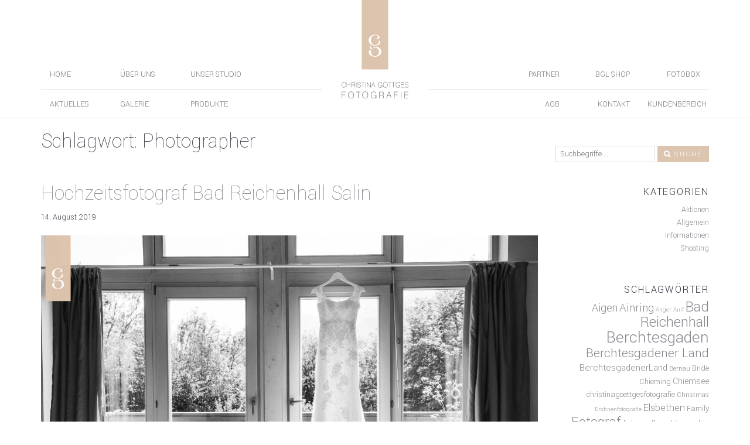

--- FILE ---
content_type: text/html; charset=UTF-8
request_url: https://www.fotografie-goettges.de/tag/photographer/
body_size: 9799
content:

<!DOCTYPE html>
<html lang="de">
<head>
	<meta charset="UTF-8">
	<meta name="viewport" content="width=device-width, initial-scale=1">
	
    <meta name="Christina Göttges" content="Christina Göttges Fotografie">
	<meta name="pinterest" content="nopin" />
	<title>Photographer &#8211; Christina Göttges Fotografie</title>
<meta name='robots' content='max-image-preview:large' />
<link rel='dns-prefetch' href='//www.fotografie-goettges.de' />
<link rel='dns-prefetch' href='//fonts.googleapis.com' />
<link rel="alternate" type="application/rss+xml" title="Christina Göttges Fotografie &raquo; Feed" href="https://www.fotografie-goettges.de/feed/" />
<link rel="alternate" type="application/rss+xml" title="Christina Göttges Fotografie &raquo; Kommentar-Feed" href="https://www.fotografie-goettges.de/comments/feed/" />
<link rel="alternate" type="application/rss+xml" title="Christina Göttges Fotografie &raquo; Schlagwort-Feed zu Photographer" href="https://www.fotografie-goettges.de/tag/photographer/feed/" />
<script type="text/javascript">
window._wpemojiSettings = {"baseUrl":"https:\/\/s.w.org\/images\/core\/emoji\/14.0.0\/72x72\/","ext":".png","svgUrl":"https:\/\/s.w.org\/images\/core\/emoji\/14.0.0\/svg\/","svgExt":".svg","source":{"concatemoji":"https:\/\/www.fotografie-goettges.de\/wp-includes\/js\/wp-emoji-release.min.js?ver=6.2.8"}};
/*! This file is auto-generated */
!function(e,a,t){var n,r,o,i=a.createElement("canvas"),p=i.getContext&&i.getContext("2d");function s(e,t){p.clearRect(0,0,i.width,i.height),p.fillText(e,0,0);e=i.toDataURL();return p.clearRect(0,0,i.width,i.height),p.fillText(t,0,0),e===i.toDataURL()}function c(e){var t=a.createElement("script");t.src=e,t.defer=t.type="text/javascript",a.getElementsByTagName("head")[0].appendChild(t)}for(o=Array("flag","emoji"),t.supports={everything:!0,everythingExceptFlag:!0},r=0;r<o.length;r++)t.supports[o[r]]=function(e){if(p&&p.fillText)switch(p.textBaseline="top",p.font="600 32px Arial",e){case"flag":return s("\ud83c\udff3\ufe0f\u200d\u26a7\ufe0f","\ud83c\udff3\ufe0f\u200b\u26a7\ufe0f")?!1:!s("\ud83c\uddfa\ud83c\uddf3","\ud83c\uddfa\u200b\ud83c\uddf3")&&!s("\ud83c\udff4\udb40\udc67\udb40\udc62\udb40\udc65\udb40\udc6e\udb40\udc67\udb40\udc7f","\ud83c\udff4\u200b\udb40\udc67\u200b\udb40\udc62\u200b\udb40\udc65\u200b\udb40\udc6e\u200b\udb40\udc67\u200b\udb40\udc7f");case"emoji":return!s("\ud83e\udef1\ud83c\udffb\u200d\ud83e\udef2\ud83c\udfff","\ud83e\udef1\ud83c\udffb\u200b\ud83e\udef2\ud83c\udfff")}return!1}(o[r]),t.supports.everything=t.supports.everything&&t.supports[o[r]],"flag"!==o[r]&&(t.supports.everythingExceptFlag=t.supports.everythingExceptFlag&&t.supports[o[r]]);t.supports.everythingExceptFlag=t.supports.everythingExceptFlag&&!t.supports.flag,t.DOMReady=!1,t.readyCallback=function(){t.DOMReady=!0},t.supports.everything||(n=function(){t.readyCallback()},a.addEventListener?(a.addEventListener("DOMContentLoaded",n,!1),e.addEventListener("load",n,!1)):(e.attachEvent("onload",n),a.attachEvent("onreadystatechange",function(){"complete"===a.readyState&&t.readyCallback()})),(e=t.source||{}).concatemoji?c(e.concatemoji):e.wpemoji&&e.twemoji&&(c(e.twemoji),c(e.wpemoji)))}(window,document,window._wpemojiSettings);
</script>
<style type="text/css">
img.wp-smiley,
img.emoji {
	display: inline !important;
	border: none !important;
	box-shadow: none !important;
	height: 1em !important;
	width: 1em !important;
	margin: 0 0.07em !important;
	vertical-align: -0.1em !important;
	background: none !important;
	padding: 0 !important;
}
</style>
	<link rel='stylesheet' id='wp-block-library-css' href='https://www.fotografie-goettges.de/wp-includes/css/dist/block-library/style.min.css?ver=6.2.8' type='text/css' media='all' />
<link rel='stylesheet' id='classic-theme-styles-css' href='https://www.fotografie-goettges.de/wp-includes/css/classic-themes.min.css?ver=6.2.8' type='text/css' media='all' />
<style id='global-styles-inline-css' type='text/css'>
body{--wp--preset--color--black: #000000;--wp--preset--color--cyan-bluish-gray: #abb8c3;--wp--preset--color--white: #ffffff;--wp--preset--color--pale-pink: #f78da7;--wp--preset--color--vivid-red: #cf2e2e;--wp--preset--color--luminous-vivid-orange: #ff6900;--wp--preset--color--luminous-vivid-amber: #fcb900;--wp--preset--color--light-green-cyan: #7bdcb5;--wp--preset--color--vivid-green-cyan: #00d084;--wp--preset--color--pale-cyan-blue: #8ed1fc;--wp--preset--color--vivid-cyan-blue: #0693e3;--wp--preset--color--vivid-purple: #9b51e0;--wp--preset--gradient--vivid-cyan-blue-to-vivid-purple: linear-gradient(135deg,rgba(6,147,227,1) 0%,rgb(155,81,224) 100%);--wp--preset--gradient--light-green-cyan-to-vivid-green-cyan: linear-gradient(135deg,rgb(122,220,180) 0%,rgb(0,208,130) 100%);--wp--preset--gradient--luminous-vivid-amber-to-luminous-vivid-orange: linear-gradient(135deg,rgba(252,185,0,1) 0%,rgba(255,105,0,1) 100%);--wp--preset--gradient--luminous-vivid-orange-to-vivid-red: linear-gradient(135deg,rgba(255,105,0,1) 0%,rgb(207,46,46) 100%);--wp--preset--gradient--very-light-gray-to-cyan-bluish-gray: linear-gradient(135deg,rgb(238,238,238) 0%,rgb(169,184,195) 100%);--wp--preset--gradient--cool-to-warm-spectrum: linear-gradient(135deg,rgb(74,234,220) 0%,rgb(151,120,209) 20%,rgb(207,42,186) 40%,rgb(238,44,130) 60%,rgb(251,105,98) 80%,rgb(254,248,76) 100%);--wp--preset--gradient--blush-light-purple: linear-gradient(135deg,rgb(255,206,236) 0%,rgb(152,150,240) 100%);--wp--preset--gradient--blush-bordeaux: linear-gradient(135deg,rgb(254,205,165) 0%,rgb(254,45,45) 50%,rgb(107,0,62) 100%);--wp--preset--gradient--luminous-dusk: linear-gradient(135deg,rgb(255,203,112) 0%,rgb(199,81,192) 50%,rgb(65,88,208) 100%);--wp--preset--gradient--pale-ocean: linear-gradient(135deg,rgb(255,245,203) 0%,rgb(182,227,212) 50%,rgb(51,167,181) 100%);--wp--preset--gradient--electric-grass: linear-gradient(135deg,rgb(202,248,128) 0%,rgb(113,206,126) 100%);--wp--preset--gradient--midnight: linear-gradient(135deg,rgb(2,3,129) 0%,rgb(40,116,252) 100%);--wp--preset--duotone--dark-grayscale: url('#wp-duotone-dark-grayscale');--wp--preset--duotone--grayscale: url('#wp-duotone-grayscale');--wp--preset--duotone--purple-yellow: url('#wp-duotone-purple-yellow');--wp--preset--duotone--blue-red: url('#wp-duotone-blue-red');--wp--preset--duotone--midnight: url('#wp-duotone-midnight');--wp--preset--duotone--magenta-yellow: url('#wp-duotone-magenta-yellow');--wp--preset--duotone--purple-green: url('#wp-duotone-purple-green');--wp--preset--duotone--blue-orange: url('#wp-duotone-blue-orange');--wp--preset--font-size--small: 13px;--wp--preset--font-size--medium: 20px;--wp--preset--font-size--large: 36px;--wp--preset--font-size--x-large: 42px;--wp--preset--spacing--20: 0.44rem;--wp--preset--spacing--30: 0.67rem;--wp--preset--spacing--40: 1rem;--wp--preset--spacing--50: 1.5rem;--wp--preset--spacing--60: 2.25rem;--wp--preset--spacing--70: 3.38rem;--wp--preset--spacing--80: 5.06rem;--wp--preset--shadow--natural: 6px 6px 9px rgba(0, 0, 0, 0.2);--wp--preset--shadow--deep: 12px 12px 50px rgba(0, 0, 0, 0.4);--wp--preset--shadow--sharp: 6px 6px 0px rgba(0, 0, 0, 0.2);--wp--preset--shadow--outlined: 6px 6px 0px -3px rgba(255, 255, 255, 1), 6px 6px rgba(0, 0, 0, 1);--wp--preset--shadow--crisp: 6px 6px 0px rgba(0, 0, 0, 1);}:where(.is-layout-flex){gap: 0.5em;}body .is-layout-flow > .alignleft{float: left;margin-inline-start: 0;margin-inline-end: 2em;}body .is-layout-flow > .alignright{float: right;margin-inline-start: 2em;margin-inline-end: 0;}body .is-layout-flow > .aligncenter{margin-left: auto !important;margin-right: auto !important;}body .is-layout-constrained > .alignleft{float: left;margin-inline-start: 0;margin-inline-end: 2em;}body .is-layout-constrained > .alignright{float: right;margin-inline-start: 2em;margin-inline-end: 0;}body .is-layout-constrained > .aligncenter{margin-left: auto !important;margin-right: auto !important;}body .is-layout-constrained > :where(:not(.alignleft):not(.alignright):not(.alignfull)){max-width: var(--wp--style--global--content-size);margin-left: auto !important;margin-right: auto !important;}body .is-layout-constrained > .alignwide{max-width: var(--wp--style--global--wide-size);}body .is-layout-flex{display: flex;}body .is-layout-flex{flex-wrap: wrap;align-items: center;}body .is-layout-flex > *{margin: 0;}:where(.wp-block-columns.is-layout-flex){gap: 2em;}.has-black-color{color: var(--wp--preset--color--black) !important;}.has-cyan-bluish-gray-color{color: var(--wp--preset--color--cyan-bluish-gray) !important;}.has-white-color{color: var(--wp--preset--color--white) !important;}.has-pale-pink-color{color: var(--wp--preset--color--pale-pink) !important;}.has-vivid-red-color{color: var(--wp--preset--color--vivid-red) !important;}.has-luminous-vivid-orange-color{color: var(--wp--preset--color--luminous-vivid-orange) !important;}.has-luminous-vivid-amber-color{color: var(--wp--preset--color--luminous-vivid-amber) !important;}.has-light-green-cyan-color{color: var(--wp--preset--color--light-green-cyan) !important;}.has-vivid-green-cyan-color{color: var(--wp--preset--color--vivid-green-cyan) !important;}.has-pale-cyan-blue-color{color: var(--wp--preset--color--pale-cyan-blue) !important;}.has-vivid-cyan-blue-color{color: var(--wp--preset--color--vivid-cyan-blue) !important;}.has-vivid-purple-color{color: var(--wp--preset--color--vivid-purple) !important;}.has-black-background-color{background-color: var(--wp--preset--color--black) !important;}.has-cyan-bluish-gray-background-color{background-color: var(--wp--preset--color--cyan-bluish-gray) !important;}.has-white-background-color{background-color: var(--wp--preset--color--white) !important;}.has-pale-pink-background-color{background-color: var(--wp--preset--color--pale-pink) !important;}.has-vivid-red-background-color{background-color: var(--wp--preset--color--vivid-red) !important;}.has-luminous-vivid-orange-background-color{background-color: var(--wp--preset--color--luminous-vivid-orange) !important;}.has-luminous-vivid-amber-background-color{background-color: var(--wp--preset--color--luminous-vivid-amber) !important;}.has-light-green-cyan-background-color{background-color: var(--wp--preset--color--light-green-cyan) !important;}.has-vivid-green-cyan-background-color{background-color: var(--wp--preset--color--vivid-green-cyan) !important;}.has-pale-cyan-blue-background-color{background-color: var(--wp--preset--color--pale-cyan-blue) !important;}.has-vivid-cyan-blue-background-color{background-color: var(--wp--preset--color--vivid-cyan-blue) !important;}.has-vivid-purple-background-color{background-color: var(--wp--preset--color--vivid-purple) !important;}.has-black-border-color{border-color: var(--wp--preset--color--black) !important;}.has-cyan-bluish-gray-border-color{border-color: var(--wp--preset--color--cyan-bluish-gray) !important;}.has-white-border-color{border-color: var(--wp--preset--color--white) !important;}.has-pale-pink-border-color{border-color: var(--wp--preset--color--pale-pink) !important;}.has-vivid-red-border-color{border-color: var(--wp--preset--color--vivid-red) !important;}.has-luminous-vivid-orange-border-color{border-color: var(--wp--preset--color--luminous-vivid-orange) !important;}.has-luminous-vivid-amber-border-color{border-color: var(--wp--preset--color--luminous-vivid-amber) !important;}.has-light-green-cyan-border-color{border-color: var(--wp--preset--color--light-green-cyan) !important;}.has-vivid-green-cyan-border-color{border-color: var(--wp--preset--color--vivid-green-cyan) !important;}.has-pale-cyan-blue-border-color{border-color: var(--wp--preset--color--pale-cyan-blue) !important;}.has-vivid-cyan-blue-border-color{border-color: var(--wp--preset--color--vivid-cyan-blue) !important;}.has-vivid-purple-border-color{border-color: var(--wp--preset--color--vivid-purple) !important;}.has-vivid-cyan-blue-to-vivid-purple-gradient-background{background: var(--wp--preset--gradient--vivid-cyan-blue-to-vivid-purple) !important;}.has-light-green-cyan-to-vivid-green-cyan-gradient-background{background: var(--wp--preset--gradient--light-green-cyan-to-vivid-green-cyan) !important;}.has-luminous-vivid-amber-to-luminous-vivid-orange-gradient-background{background: var(--wp--preset--gradient--luminous-vivid-amber-to-luminous-vivid-orange) !important;}.has-luminous-vivid-orange-to-vivid-red-gradient-background{background: var(--wp--preset--gradient--luminous-vivid-orange-to-vivid-red) !important;}.has-very-light-gray-to-cyan-bluish-gray-gradient-background{background: var(--wp--preset--gradient--very-light-gray-to-cyan-bluish-gray) !important;}.has-cool-to-warm-spectrum-gradient-background{background: var(--wp--preset--gradient--cool-to-warm-spectrum) !important;}.has-blush-light-purple-gradient-background{background: var(--wp--preset--gradient--blush-light-purple) !important;}.has-blush-bordeaux-gradient-background{background: var(--wp--preset--gradient--blush-bordeaux) !important;}.has-luminous-dusk-gradient-background{background: var(--wp--preset--gradient--luminous-dusk) !important;}.has-pale-ocean-gradient-background{background: var(--wp--preset--gradient--pale-ocean) !important;}.has-electric-grass-gradient-background{background: var(--wp--preset--gradient--electric-grass) !important;}.has-midnight-gradient-background{background: var(--wp--preset--gradient--midnight) !important;}.has-small-font-size{font-size: var(--wp--preset--font-size--small) !important;}.has-medium-font-size{font-size: var(--wp--preset--font-size--medium) !important;}.has-large-font-size{font-size: var(--wp--preset--font-size--large) !important;}.has-x-large-font-size{font-size: var(--wp--preset--font-size--x-large) !important;}
.wp-block-navigation a:where(:not(.wp-element-button)){color: inherit;}
:where(.wp-block-columns.is-layout-flex){gap: 2em;}
.wp-block-pullquote{font-size: 1.5em;line-height: 1.6;}
</style>
<link rel='stylesheet' id='wpb-google-fonts-css' href='https://fonts.googleapis.com/css?family=Yantramanav%3A400%2C100%2C300&#038;ver=6.2.8' type='text/css' media='all' />
<link rel='stylesheet' id='goettges-font-awesome-css' href='https://www.fotografie-goettges.de/wp-content/themes/goettges/fonts/font-awesome.min.css?ver=6.2.8' type='text/css' media='all' />
<link rel='stylesheet' id='bootstrap-css' href='https://www.fotografie-goettges.de/wp-content/themes/goettges/css/bootstrap.min.css?ver=6.2.8' type='text/css' media='all' />
<link rel='stylesheet' id='goettges-style-css' href='https://www.fotografie-goettges.de/wp-content/themes/goettges/style.css?ver=6.2.8' type='text/css' media='all' />
<link rel='stylesheet' id='msl-main-css' href='https://www.fotografie-goettges.de/wp-content/plugins/master-slider/public/assets/css/masterslider.main.css?ver=3.9.3' type='text/css' media='all' />
<link rel='stylesheet' id='msl-custom-css' href='https://www.fotografie-goettges.de/wp-content/uploads/master-slider/custom.css?ver=58.3' type='text/css' media='all' />
<link rel='stylesheet' id='0-css' href='https://www.fotografie-goettges.de/wp-content/themes/goettges/css/ms-skin-custom.css?ver=1.0' type='text/css' media='all' />
<script type='text/javascript' src='https://code.jquery.com/jquery-2.2.4.min.js?ver=2.2.4' id='jquery-js'></script>
<link rel="https://api.w.org/" href="https://www.fotografie-goettges.de/wp-json/" /><link rel="alternate" type="application/json" href="https://www.fotografie-goettges.de/wp-json/wp/v2/tags/360" /><link rel="EditURI" type="application/rsd+xml" title="RSD" href="https://www.fotografie-goettges.de/xmlrpc.php?rsd" />
<link rel="wlwmanifest" type="application/wlwmanifest+xml" href="https://www.fotografie-goettges.de/wp-includes/wlwmanifest.xml" />
<meta name="generator" content="WordPress 6.2.8" />
<script>var ms_grabbing_curosr = 'https://www.fotografie-goettges.de/wp-content/plugins/master-slider/public/assets/css/common/grabbing.cur', ms_grab_curosr = 'https://www.fotografie-goettges.de/wp-content/plugins/master-slider/public/assets/css/common/grab.cur';</script>
<meta name="generator" content="MasterSlider 3.9.3 - Responsive Touch Image Slider | avt.li/msf" />
<!-- HTML5 shim and Respond.js for IE8 support of HTML5 elements and media queries --> <!-- WARNING: Respond.js doesn't work if you view the page via file:// --> <!--[if lt IE 9]> <script src="https://oss.maxcdn.com/html5shiv/3.7.2/html5shiv.min.js"></script> <script src="https://oss.maxcdn.com/respond/1.4.2/respond.min.js"></script> <![endif]--><link rel="icon" href="https://www.fotografie-goettges.de/wp-content/uploads/2016/09/cropped-fav_big-32x32.png" sizes="32x32" />
<link rel="icon" href="https://www.fotografie-goettges.de/wp-content/uploads/2016/09/cropped-fav_big-192x192.png" sizes="192x192" />
<link rel="apple-touch-icon" href="https://www.fotografie-goettges.de/wp-content/uploads/2016/09/cropped-fav_big-180x180.png" />
<meta name="msapplication-TileImage" content="https://www.fotografie-goettges.de/wp-content/uploads/2016/09/cropped-fav_big-270x270.png" />
</head>

<body class="archive tag tag-photographer tag-360 _masterslider _ms_version_3.9.3 sunshine-masonry hfeed">
<div id="wrapper">
	<header>
		<div class="hide-logo hidden"></div>
	<!-- Centered Logo -->
		<div class="container">
				
				<a class="logo-center" href="https://www.fotografie-goettges.de">
					<img alt="Logo" src="https://www.fotografie-goettges.de/wp-content/themes/goettges/images/logo.svg">
				</a>
		</div>
	<!-- End Logo -->
    <!-- Navigation -->
			<nav class="navbar navbar-default navbar-fixed-top">
				<div class="container">
					<!-- Brand and toggle get grouped for better mobile display -->
					<div class="navbar-header">
						<button type="button" class="navbar-toggle collapsed" data-toggle="collapse" data-target=".navbar-collapse" aria-expanded="false">
							<span class="sr-only">Toggle navigation</span>
							<span class="icon-bar"></span>
							<span class="icon-bar"></span>
							<span class="icon-bar"></span>
						</button>
					</div>
					<div class="collapse navbar-collapse first-nav">
					<div class="menu-menue-links-container"><ul id="menu-menue-links" class="nav navbar-nav pull-left"><li id="menu-item-10339" class="menu-item menu-item-type-post_type menu-item-object-page menu-item-home menu-item-10339"><a title="Home" href="https://www.fotografie-goettges.de/">Home</a></li>
<li id="menu-item-271" class="menu-item menu-item-type-post_type menu-item-object-page menu-item-271"><a title="Über uns" href="https://www.fotografie-goettges.de/ueber-uns/">Über uns</a></li>
<li id="menu-item-10340" class="menu-item menu-item-type-post_type menu-item-object-page menu-item-10340"><a title="Unser Studio" href="https://www.fotografie-goettges.de/leistungen/studio/">Unser Studio</a></li>
</ul></div>					<div class="menu-menue-rechts-container"><ul id="menu-menue-rechts" class="nav navbar-nav pull-right"><li id="menu-item-11221" class="menu-item menu-item-type-post_type menu-item-object-page menu-item-11221"><a title="Partner" href="https://www.fotografie-goettges.de/partner/">Partner</a></li>
<li id="menu-item-11220" class="menu-item menu-item-type-post_type menu-item-object-page menu-item-11220"><a title="BGL Shop" href="https://www.fotografie-goettges.de/leistungen/bgl-shop/">BGL Shop</a></li>
<li id="menu-item-97453" class="menu-item menu-item-type-post_type menu-item-object-page menu-item-97453"><a title="Fotobox" href="https://www.fotografie-goettges.de/fotobox/">Fotobox</a></li>
</ul></div>					</div>
					<div class="collapse navbar-collapse second-nav">
					<div class="menu-links-unten-container"><ul id="menu-links-unten" class="nav navbar-nav pull-left"><li id="menu-item-10336" class="menu-item menu-item-type-post_type menu-item-object-page current_page_parent menu-item-10336"><a title="Aktuelles" href="https://www.fotografie-goettges.de/aktuelles/">Aktuelles</a></li>
<li id="menu-item-10337" class="menu-item menu-item-type-post_type menu-item-object-page menu-item-10337"><a title="Galerie" href="https://www.fotografie-goettges.de/galerie/">Galerie</a></li>
<li id="menu-item-11222" class="menu-item menu-item-type-post_type menu-item-object-page menu-item-11222"><a title="Produkte" href="https://www.fotografie-goettges.de/leistungen/produkte/">Produkte</a></li>
</ul></div>					<div class="menu-rechts-unten-container"><ul id="menu-rechts-unten" class="nav navbar-nav pull-right"><li id="menu-item-11218" class="menu-item menu-item-type-post_type menu-item-object-page menu-item-11218"><a title="AGB" href="https://www.fotografie-goettges.de/leistungen/agb/">AGB</a></li>
<li id="menu-item-11217" class="menu-item menu-item-type-post_type menu-item-object-page menu-item-11217"><a title="Kontakt" href="https://www.fotografie-goettges.de/kontakt/">Kontakt</a></li>
<li id="menu-item-10333" class="menu-item menu-item-type-post_type menu-item-object-page menu-item-10333"><a title="Kundenbereich" href="https://www.fotografie-goettges.de/kundenbereich/">Kundenbereich</a></li>
</ul></div>					</div>
				</div>
			</nav>	
	<!-- End Navigation -->
	</header>
<div id="content">
<section id="archive">

	<div class="container">
		<div class="row">
			<div id="primary" class="col-md-9 col-xs-12">
				
						<h1 class="page-title">Schlagwort: <span>Photographer</span></h1>
						
<article>
	<header class="entry-header">
		<h1><a href="https://www.fotografie-goettges.de/2019/08/14/hochzeitsfotograf-bad-reichenhall-salin/" rel="bookmark">Hochzeitsfotograf Bad Reichenhall Salin</a></h1>14. August 2019	</header><!-- .entry-header -->

	<div class="entry-summary">
					<a href="https://www.fotografie-goettges.de/2019/08/14/hochzeitsfotograf-bad-reichenhall-salin/" title="Hochzeitsfotograf Bad Reichenhall Salin">
				<img width="2200" height="1468" src="https://www.fotografie-goettges.de/wp-content/uploads/2019/08/Blog_Goettges_Salin_BadReichenhall_Hochzeit-05.jpg" class="attachment-full size-full wp-post-image" alt="" decoding="async" srcset="https://www.fotografie-goettges.de/wp-content/uploads/2019/08/Blog_Goettges_Salin_BadReichenhall_Hochzeit-05.jpg 2200w, https://www.fotografie-goettges.de/wp-content/uploads/2019/08/Blog_Goettges_Salin_BadReichenhall_Hochzeit-05-900x601.jpg 900w, https://www.fotografie-goettges.de/wp-content/uploads/2019/08/Blog_Goettges_Salin_BadReichenhall_Hochzeit-05-1600x1068.jpg 1600w, https://www.fotografie-goettges.de/wp-content/uploads/2019/08/Blog_Goettges_Salin_BadReichenhall_Hochzeit-05-1200x801.jpg 1200w, https://www.fotografie-goettges.de/wp-content/uploads/2019/08/Blog_Goettges_Salin_BadReichenhall_Hochzeit-05-400x267.jpg 400w" sizes="(max-width: 2200px) 100vw, 2200px" />			</a>
		<p></p>
		<p>Das Jahr 2019 fliegt geradezu vor sich hin und allmählich kommt bereits Herbststimmung auf. Die Anfragen für 2020 werden immer mehr und da bleibt kaum Zeit, einmal wieder eine neue Reportage für euch online zu stellen. Wie dem auch sei &#8211; nun ist es wieder soweit. Heute möchten wir euch eine wunderbare Hochzeit aus dem [&hellip;]</p>
	</div>
					
	<footer class="entry-footer">
		<a class="read-on-link" href="https://www.fotografie-goettges.de/2019/08/14/hochzeitsfotograf-bad-reichenhall-salin/"><i class="fa fa-caret-right"></i> Weiterlesen</a>
		<span class="cat-links"><i class="fa fa-folder"></i>&nbsp; <a href="https://www.fotografie-goettges.de/category/allgemein/" rel="category tag">Allgemein</a>, <a href="https://www.fotografie-goettges.de/category/informationen/" rel="category tag">Informationen</a>, <a href="https://www.fotografie-goettges.de/category/shooting/" rel="category tag">Shooting</a></span><span class="tags-links"><i class="fa fa-tag"></i>&nbsp; <a href="https://www.fotografie-goettges.de/tag/bad-reichenhall/" rel="tag">Bad Reichenhall</a>, <a href="https://www.fotografie-goettges.de/tag/bad-reichenhall-salin/" rel="tag">Bad Reichenhall Salin</a>, <a href="https://www.fotografie-goettges.de/tag/bad-reichenhall-stadt/" rel="tag">Bad Reichenhall Stadt</a>, <a href="https://www.fotografie-goettges.de/tag/berchtesgaden/" rel="tag">Berchtesgaden</a>, <a href="https://www.fotografie-goettges.de/tag/berchtesgadener-land/" rel="tag">Berchtesgadener Land</a>, <a href="https://www.fotografie-goettges.de/tag/braut/" rel="tag">Braut</a>, <a href="https://www.fotografie-goettges.de/tag/braeutigam/" rel="tag">Bräutigam</a>, <a href="https://www.fotografie-goettges.de/tag/brautpaarshooting/" rel="tag">Brautpaarshooting</a>, <a href="https://www.fotografie-goettges.de/tag/bride/" rel="tag">Bride</a>, <a href="https://www.fotografie-goettges.de/tag/dji/" rel="tag">DJI</a>, <a href="https://www.fotografie-goettges.de/tag/drohne/" rel="tag">Drohne</a>, <a href="https://www.fotografie-goettges.de/tag/drohnenfotografie/" rel="tag">Drohnenfotografie</a>, <a href="https://www.fotografie-goettges.de/tag/feierlocation-hochzeit/" rel="tag">Feierlocation Hochzeit</a>, <a href="https://www.fotografie-goettges.de/tag/first-look/" rel="tag">First Look</a>, <a href="https://www.fotografie-goettges.de/tag/fotograf/" rel="tag">Fotograf</a>, <a href="https://www.fotografie-goettges.de/tag/fotograf-berchtesgaden/" rel="tag">Fotograf Berchtesgaden</a>, <a href="https://www.fotografie-goettges.de/tag/fotograf-berchtesgadener-land/" rel="tag">Fotograf Berchtesgadener Land</a>, <a href="https://www.fotografie-goettges.de/tag/getting-ready/" rel="tag">Getting ready</a>, <a href="https://www.fotografie-goettges.de/tag/groom/" rel="tag">Groom</a>, <a href="https://www.fotografie-goettges.de/tag/hochzeit/" rel="tag">Hochzeit</a>, <a href="https://www.fotografie-goettges.de/tag/hochzeitsfotograf/" rel="tag">Hochzeitsfotograf</a>, <a href="https://www.fotografie-goettges.de/tag/location/" rel="tag">Location</a>, <a href="https://www.fotografie-goettges.de/tag/nonner-kircherl/" rel="tag">Nonner Kircherl</a>, <a href="https://www.fotografie-goettges.de/tag/phantom-4/" rel="tag">Phantom 4</a>, <a href="https://www.fotografie-goettges.de/tag/photographer/" rel="tag">Photographer</a>, <a href="https://www.fotografie-goettges.de/tag/salin/" rel="tag">Salin</a>, <a href="https://www.fotografie-goettges.de/tag/zeremonie/" rel="tag">Zeremonie</a></span><span class="comments-link"><i class="fa fa-comment"></i><a href="https://www.fotografie-goettges.de/2019/08/14/hochzeitsfotograf-bad-reichenhall-salin/#respond">&nbsp; Kommentieren</a></span>	</footer><!-- .entry-footer -->
</article>
			</div>
			<div id="secondary" class="col-md-3 col-xs-12">
				
<aside id="secondary" class="widget-area" role="complementary">
	<section id="search-3" class="widget widget_search"><form role="search" method="get" id="searchform" class="searchform" action="https://www.fotografie-goettges.de/">
	<div class="input-group">
		<label class="sr-only" for="search-input">Search</label>
		<input type="text" id="search-input" class="full-width search-query" name="s" placeholder="Suchbegriffe &hellip;" />
		<span class="input-group-btn">
			<button type="submit" name="submit" id="searchsubmit" value="Search"><i class="fa fa-search"> </i> Suche</button>
		</span>
	</div>
</form></section><section id="categories-3" class="widget widget_categories"><h2 class="widget-title">Kategorien</h2>
			<ul>
					<li class="cat-item cat-item-7"><a href="https://www.fotografie-goettges.de/category/aktion/">Aktionen</a>
</li>
	<li class="cat-item cat-item-1"><a href="https://www.fotografie-goettges.de/category/allgemein/">Allgemein</a>
</li>
	<li class="cat-item cat-item-18"><a href="https://www.fotografie-goettges.de/category/informationen/">Informationen</a>
</li>
	<li class="cat-item cat-item-30"><a href="https://www.fotografie-goettges.de/category/shooting/">Shooting</a>
</li>
			</ul>

			</section><section id="tag_cloud-2" class="widget widget_tag_cloud"><h2 class="widget-title">Schlagwörter</h2><div class="tagcloud"><a href="https://www.fotografie-goettges.de/tag/aigen/" class="tag-cloud-link tag-link-92 tag-link-position-1" style="font-size: 14.820512820513pt;" aria-label="Aigen (11 Einträge)">Aigen</a>
<a href="https://www.fotografie-goettges.de/tag/ainring/" class="tag-cloud-link tag-link-143 tag-link-position-2" style="font-size: 15.358974358974pt;" aria-label="Ainring (12 Einträge)">Ainring</a>
<a href="https://www.fotografie-goettges.de/tag/anger/" class="tag-cloud-link tag-link-148 tag-link-position-3" style="font-size: 8pt;" aria-label="Anger (4 Einträge)">Anger</a>
<a href="https://www.fotografie-goettges.de/tag/anif/" class="tag-cloud-link tag-link-101 tag-link-position-4" style="font-size: 8pt;" aria-label="Anif (4 Einträge)">Anif</a>
<a href="https://www.fotografie-goettges.de/tag/bad-reichenhall/" class="tag-cloud-link tag-link-61 tag-link-position-5" style="font-size: 19.487179487179pt;" aria-label="Bad Reichenhall (21 Einträge)">Bad Reichenhall</a>
<a href="https://www.fotografie-goettges.de/tag/berchtesgaden/" class="tag-cloud-link tag-link-35 tag-link-position-6" style="font-size: 22pt;" aria-label="Berchtesgaden (29 Einträge)">Berchtesgaden</a>
<a href="https://www.fotografie-goettges.de/tag/berchtesgadener-land/" class="tag-cloud-link tag-link-189 tag-link-position-7" style="font-size: 17.512820512821pt;" aria-label="Berchtesgadener Land (16 Einträge)">Berchtesgadener Land</a>
<a href="https://www.fotografie-goettges.de/tag/berchtesgadenerland/" class="tag-cloud-link tag-link-409 tag-link-position-8" style="font-size: 12.487179487179pt;" aria-label="BerchtesgadenerLand (8 Einträge)">BerchtesgadenerLand</a>
<a href="https://www.fotografie-goettges.de/tag/bernau/" class="tag-cloud-link tag-link-402 tag-link-position-9" style="font-size: 9.4358974358974pt;" aria-label="Bernau (5 Einträge)">Bernau</a>
<a href="https://www.fotografie-goettges.de/tag/bride/" class="tag-cloud-link tag-link-112 tag-link-position-10" style="font-size: 10.692307692308pt;" aria-label="Bride (6 Einträge)">Bride</a>
<a href="https://www.fotografie-goettges.de/tag/chieming/" class="tag-cloud-link tag-link-252 tag-link-position-11" style="font-size: 10.692307692308pt;" aria-label="Chieming (6 Einträge)">Chieming</a>
<a href="https://www.fotografie-goettges.de/tag/chiemsee/" class="tag-cloud-link tag-link-248 tag-link-position-12" style="font-size: 11.589743589744pt;" aria-label="Chiemsee (7 Einträge)">Chiemsee</a>
<a href="https://www.fotografie-goettges.de/tag/christinagoettgesfotografie-2/" class="tag-cloud-link tag-link-506 tag-link-position-13" style="font-size: 10.692307692308pt;" aria-label="christinagoettgesfotografie (6 Einträge)">christinagoettgesfotografie</a>
<a href="https://www.fotografie-goettges.de/tag/christmas/" class="tag-cloud-link tag-link-222 tag-link-position-14" style="font-size: 9.4358974358974pt;" aria-label="Christmas (5 Einträge)">Christmas</a>
<a href="https://www.fotografie-goettges.de/tag/drohnenfotografie/" class="tag-cloud-link tag-link-107 tag-link-position-15" style="font-size: 8pt;" aria-label="Drohnenfotografie (4 Einträge)">Drohnenfotografie</a>
<a href="https://www.fotografie-goettges.de/tag/elsbethen/" class="tag-cloud-link tag-link-94 tag-link-position-16" style="font-size: 13.384615384615pt;" aria-label="Elsbethen (9 Einträge)">Elsbethen</a>
<a href="https://www.fotografie-goettges.de/tag/family/" class="tag-cloud-link tag-link-29 tag-link-position-17" style="font-size: 10.692307692308pt;" aria-label="Family (6 Einträge)">Family</a>
<a href="https://www.fotografie-goettges.de/tag/fotograf/" class="tag-cloud-link tag-link-42 tag-link-position-18" style="font-size: 18.769230769231pt;" aria-label="Fotograf (19 Einträge)">Fotograf</a>
<a href="https://www.fotografie-goettges.de/tag/fotografberchtesgaden/" class="tag-cloud-link tag-link-446 tag-link-position-19" style="font-size: 11.589743589744pt;" aria-label="fotografberchtesgaden (7 Einträge)">fotografberchtesgaden</a>
<a href="https://www.fotografie-goettges.de/tag/fotografie/" class="tag-cloud-link tag-link-91 tag-link-position-20" style="font-size: 12.487179487179pt;" aria-label="Fotografie (8 Einträge)">Fotografie</a>
<a href="https://www.fotografie-goettges.de/tag/fotografmuenchen/" class="tag-cloud-link tag-link-454 tag-link-position-21" style="font-size: 10.692307692308pt;" aria-label="fotografmünchen (6 Einträge)">fotografmünchen</a>
<a href="https://www.fotografie-goettges.de/tag/freie-trauung/" class="tag-cloud-link tag-link-104 tag-link-position-22" style="font-size: 8pt;" aria-label="Freie Trauung (4 Einträge)">Freie Trauung</a>
<a href="https://www.fotografie-goettges.de/tag/freilassing/" class="tag-cloud-link tag-link-147 tag-link-position-23" style="font-size: 20.205128205128pt;" aria-label="Freilassing (23 Einträge)">Freilassing</a>
<a href="https://www.fotografie-goettges.de/tag/groom/" class="tag-cloud-link tag-link-113 tag-link-position-24" style="font-size: 10.692307692308pt;" aria-label="Groom (6 Einträge)">Groom</a>
<a href="https://www.fotografie-goettges.de/tag/heirateninbayern/" class="tag-cloud-link tag-link-441 tag-link-position-25" style="font-size: 9.4358974358974pt;" aria-label="heirateninbayern (5 Einträge)">heirateninbayern</a>
<a href="https://www.fotografie-goettges.de/tag/hochzeit/" class="tag-cloud-link tag-link-43 tag-link-position-26" style="font-size: 16.974358974359pt;" aria-label="Hochzeit (15 Einträge)">Hochzeit</a>
<a href="https://www.fotografie-goettges.de/tag/hochzeitsfotograf/" class="tag-cloud-link tag-link-62 tag-link-position-27" style="font-size: 19.128205128205pt;" aria-label="Hochzeitsfotograf (20 Einträge)">Hochzeitsfotograf</a>
<a href="https://www.fotografie-goettges.de/tag/hochzeitsfotografie/" class="tag-cloud-link tag-link-90 tag-link-position-28" style="font-size: 11.589743589744pt;" aria-label="Hochzeitsfotografie (7 Einträge)">Hochzeitsfotografie</a>
<a href="https://www.fotografie-goettges.de/tag/kinderfotografie/" class="tag-cloud-link tag-link-72 tag-link-position-29" style="font-size: 11.589743589744pt;" aria-label="Kinderfotografie (7 Einträge)">Kinderfotografie</a>
<a href="https://www.fotografie-goettges.de/tag/muenchen/" class="tag-cloud-link tag-link-205 tag-link-position-30" style="font-size: 16.974358974359pt;" aria-label="München (15 Einträge)">München</a>
<a href="https://www.fotografie-goettges.de/tag/neugeborenenshooting/" class="tag-cloud-link tag-link-28 tag-link-position-31" style="font-size: 8pt;" aria-label="Neugeborenenshooting (4 Einträge)">Neugeborenenshooting</a>
<a href="https://www.fotografie-goettges.de/tag/newborn/" class="tag-cloud-link tag-link-225 tag-link-position-32" style="font-size: 8pt;" aria-label="Newborn (4 Einträge)">Newborn</a>
<a href="https://www.fotografie-goettges.de/tag/piding/" class="tag-cloud-link tag-link-144 tag-link-position-33" style="font-size: 14.820512820513pt;" aria-label="Piding (11 Einträge)">Piding</a>
<a href="https://www.fotografie-goettges.de/tag/reiteralm/" class="tag-cloud-link tag-link-150 tag-link-position-34" style="font-size: 9.4358974358974pt;" aria-label="Reiteralm (5 Einträge)">Reiteralm</a>
<a href="https://www.fotografie-goettges.de/tag/rosenheim/" class="tag-cloud-link tag-link-206 tag-link-position-35" style="font-size: 15.358974358974pt;" aria-label="Rosenheim (12 Einträge)">Rosenheim</a>
<a href="https://www.fotografie-goettges.de/tag/salzburg/" class="tag-cloud-link tag-link-41 tag-link-position-36" style="font-size: 21.102564102564pt;" aria-label="Salzburg (26 Einträge)">Salzburg</a>
<a href="https://www.fotografie-goettges.de/tag/salzburger-land/" class="tag-cloud-link tag-link-102 tag-link-position-37" style="font-size: 14.102564102564pt;" aria-label="Salzburger Land (10 Einträge)">Salzburger Land</a>
<a href="https://www.fotografie-goettges.de/tag/salzburgerland/" class="tag-cloud-link tag-link-413 tag-link-position-38" style="font-size: 13.384615384615pt;" aria-label="SalzburgerLand (9 Einträge)">SalzburgerLand</a>
<a href="https://www.fotografie-goettges.de/tag/shooting/" class="tag-cloud-link tag-link-20 tag-link-position-39" style="font-size: 8pt;" aria-label="Shooting (4 Einträge)">Shooting</a>
<a href="https://www.fotografie-goettges.de/tag/standesamt/" class="tag-cloud-link tag-link-93 tag-link-position-40" style="font-size: 8pt;" aria-label="Standesamt (4 Einträge)">Standesamt</a>
<a href="https://www.fotografie-goettges.de/tag/teisendorf/" class="tag-cloud-link tag-link-140 tag-link-position-41" style="font-size: 18.769230769231pt;" aria-label="Teisendorf (19 Einträge)">Teisendorf</a>
<a href="https://www.fotografie-goettges.de/tag/traunstein/" class="tag-cloud-link tag-link-142 tag-link-position-42" style="font-size: 20.564102564103pt;" aria-label="Traunstein (24 Einträge)">Traunstein</a>
<a href="https://www.fotografie-goettges.de/tag/wedding/" class="tag-cloud-link tag-link-86 tag-link-position-43" style="font-size: 9.4358974358974pt;" aria-label="Wedding (5 Einträge)">Wedding</a>
<a href="https://www.fotografie-goettges.de/tag/weihnachten/" class="tag-cloud-link tag-link-223 tag-link-position-44" style="font-size: 10.692307692308pt;" aria-label="Weihnachten (6 Einträge)">Weihnachten</a>
<a href="https://www.fotografie-goettges.de/tag/weihnachtsaktion/" class="tag-cloud-link tag-link-220 tag-link-position-45" style="font-size: 9.4358974358974pt;" aria-label="Weihnachtsaktion (5 Einträge)">Weihnachtsaktion</a></div>
</section>
		<section id="recent-posts-3" class="widget widget_recent_entries">
		<h2 class="widget-title">Neueste Beiträge</h2>
		<ul>
											<li>
					<a href="https://www.fotografie-goettges.de/2025/04/21/bauernhofaktion-auf-dem-bernegglehen/">Bauernhofaktion auf dem Bernegglehen am 16. Mai</a>
									</li>
											<li>
					<a href="https://www.fotografie-goettges.de/2023/10/23/wunderschoene-hochzeit-im-hotel-edelweiss-in-berchtesgaden/">Wunderschöne Hochzeit im Hotel Edelweiss in Berchtesgaden</a>
									</li>
											<li>
					<a href="https://www.fotografie-goettges.de/2023/09/22/unsere-foto-weihnachtsaktion-2023-in-berchtesgaden/">Unsere Foto Weihnachtsaktion 2023 in Berchtesgaden</a>
									</li>
											<li>
					<a href="https://www.fotografie-goettges.de/2023/03/05/traumhochzeit-in-salzburg/">Traumhochzeit in Salzburg</a>
									</li>
											<li>
					<a href="https://www.fotografie-goettges.de/2023/02/04/unsere-osterfotoaktion-am-24-und-25-februar-2023/">Unsere Osterfotoaktion am 24. und 25. Februar 2023</a>
									</li>
					</ul>

		</section><section id="archives-3" class="widget widget_archive"><h2 class="widget-title">Archiv</h2>
			<ul>
					<li><a href='https://www.fotografie-goettges.de/2025/04/'>April 2025</a></li>
	<li><a href='https://www.fotografie-goettges.de/2023/10/'>Oktober 2023</a></li>
	<li><a href='https://www.fotografie-goettges.de/2023/09/'>September 2023</a></li>
	<li><a href='https://www.fotografie-goettges.de/2023/03/'>März 2023</a></li>
	<li><a href='https://www.fotografie-goettges.de/2023/02/'>Februar 2023</a></li>
	<li><a href='https://www.fotografie-goettges.de/2023/01/'>Januar 2023</a></li>
	<li><a href='https://www.fotografie-goettges.de/2022/09/'>September 2022</a></li>
	<li><a href='https://www.fotografie-goettges.de/2022/04/'>April 2022</a></li>
	<li><a href='https://www.fotografie-goettges.de/2022/02/'>Februar 2022</a></li>
	<li><a href='https://www.fotografie-goettges.de/2022/01/'>Januar 2022</a></li>
	<li><a href='https://www.fotografie-goettges.de/2021/11/'>November 2021</a></li>
	<li><a href='https://www.fotografie-goettges.de/2021/08/'>August 2021</a></li>
	<li><a href='https://www.fotografie-goettges.de/2021/04/'>April 2021</a></li>
	<li><a href='https://www.fotografie-goettges.de/2021/03/'>März 2021</a></li>
	<li><a href='https://www.fotografie-goettges.de/2021/01/'>Januar 2021</a></li>
	<li><a href='https://www.fotografie-goettges.de/2020/09/'>September 2020</a></li>
	<li><a href='https://www.fotografie-goettges.de/2020/08/'>August 2020</a></li>
	<li><a href='https://www.fotografie-goettges.de/2020/05/'>Mai 2020</a></li>
	<li><a href='https://www.fotografie-goettges.de/2020/02/'>Februar 2020</a></li>
	<li><a href='https://www.fotografie-goettges.de/2019/10/'>Oktober 2019</a></li>
	<li><a href='https://www.fotografie-goettges.de/2019/08/'>August 2019</a></li>
	<li><a href='https://www.fotografie-goettges.de/2019/05/'>Mai 2019</a></li>
	<li><a href='https://www.fotografie-goettges.de/2019/04/'>April 2019</a></li>
	<li><a href='https://www.fotografie-goettges.de/2019/02/'>Februar 2019</a></li>
	<li><a href='https://www.fotografie-goettges.de/2019/01/'>Januar 2019</a></li>
	<li><a href='https://www.fotografie-goettges.de/2018/12/'>Dezember 2018</a></li>
	<li><a href='https://www.fotografie-goettges.de/2018/10/'>Oktober 2018</a></li>
	<li><a href='https://www.fotografie-goettges.de/2018/08/'>August 2018</a></li>
	<li><a href='https://www.fotografie-goettges.de/2018/02/'>Februar 2018</a></li>
	<li><a href='https://www.fotografie-goettges.de/2018/01/'>Januar 2018</a></li>
	<li><a href='https://www.fotografie-goettges.de/2017/10/'>Oktober 2017</a></li>
	<li><a href='https://www.fotografie-goettges.de/2017/09/'>September 2017</a></li>
	<li><a href='https://www.fotografie-goettges.de/2017/08/'>August 2017</a></li>
	<li><a href='https://www.fotografie-goettges.de/2017/06/'>Juni 2017</a></li>
	<li><a href='https://www.fotografie-goettges.de/2017/05/'>Mai 2017</a></li>
	<li><a href='https://www.fotografie-goettges.de/2017/04/'>April 2017</a></li>
	<li><a href='https://www.fotografie-goettges.de/2017/03/'>März 2017</a></li>
	<li><a href='https://www.fotografie-goettges.de/2017/01/'>Januar 2017</a></li>
	<li><a href='https://www.fotografie-goettges.de/2016/09/'>September 2016</a></li>
	<li><a href='https://www.fotografie-goettges.de/2016/05/'>Mai 2016</a></li>
	<li><a href='https://www.fotografie-goettges.de/2016/04/'>April 2016</a></li>
	<li><a href='https://www.fotografie-goettges.de/2016/03/'>März 2016</a></li>
	<li><a href='https://www.fotografie-goettges.de/2016/02/'>Februar 2016</a></li>
			</ul>

			</section></aside><!-- #secondary -->
			</div>
		</div>
	</div>
</section>

</div>
	<footer class="site-footer">
		<div class="container">
			<div class="row">
				<div id="primary" class="col-xs-12 text-center">
						<a href="https://www.bpp.photography/portfolios/christina-goettges-fotografie/" class="aico">
							<object type="image/svg+xml" class="ficons" data="https://www.fotografie-goettges.de/wp-content/themes/goettges/images/bpp2123.svg">Your browser does not support SVGs</object>
						</a>
						<a href="http://www.dein-sternenkind.eu/" class="aico">
							<object type="image/svg+xml" class="ficons" data="https://www.fotografie-goettges.de/wp-content/themes/goettges/images/stern.svg">Your browser does not support SVGs</object>
						</a>
<a href="https://www.facebook.com/fotografiegoettges/" class="aico">
							<object type="image/svg+xml" class="ficons" data="https://www.fotografie-goettges.de/wp-content/themes/goettges/images/f.svg">Your browser does not support SVGs</object>
						</a>
						<a href="https://www.instagram.com/christina_goettges_fotografie/" class="aico">
							<object type="image/svg+xml" class="ficons" data="https://www.fotografie-goettges.de/wp-content/themes/goettges/images/i.svg">Your browser does not support SVGs</object>
						</a>
				</div>
			</div>
		</div>
		<div class="container-fluid copyright">
			<div class="row">
				<div id="primary" class="col-xs-12">
					<p>
						&copy; 2016-2022 <a href="mailto:info@fotografie-goettges.de">Christina Göttges Fotografie </a>
						&bull; Webdesign: Nadeshda Diring
						&bull; <a href="http://www.fotografie-goettges.de/impressum/">Impressum</a>
						&bull; <a href="http://www.fotografie-goettges.de/datenschutz/">Datenschutzerklärung</a>
					</p>
				</div>
			</div>
		</div>
	</footer>
	
<a href="#" class="back-to-top" style="display: inline;">
	<i class="fa fa-angle-double-up"></i>
</a>

<script type='text/javascript' src='https://www.fotografie-goettges.de/wp-content/themes/goettges/js/bootstrap.min.js' id='bootstrap-script-js'></script>
<script type='text/javascript' src='https://www.fotografie-goettges.de/wp-content/themes/goettges/js/goettges-plugins.js' id='plugins-script-js'></script>
<script type='text/javascript' src='https://www.fotografie-goettges.de/wp-content/themes/goettges/js/goettges.js' id='custom-script-js'></script>
</div>
</body>
</html>


--- FILE ---
content_type: text/css
request_url: https://www.fotografie-goettges.de/wp-content/uploads/master-slider/custom.css?ver=58.3
body_size: 1360
content:
/*
===============================================================
 # CUSTOM CSS
 - Please do not edit this file. this file is generated by server-side code
 - Every changes here will be overwritten
===============================================================*/

.ms-parent-id-27 > .master-slider{ background:#000000; }
.ms-parent-id-26 > .master-slider{ background:#000000; }
.ms-parent-id-24 > .master-slider{ background:#ffffff; }
.ms-parent-id-23 > .master-slider{ background:#ffffff; }
.ms-parent-id-22 > .master-slider{ background:#ffffff; }
.ms-parent-id-21 > .master-slider{ background:#ffffff; }
.ms-parent-id-20 > .master-slider{ background:#ffffff; }
.ms-parent-id-19 > .master-slider{ background:#ffffff; }
.ms-parent-id-18 > .master-slider{ background:#ffffff; }
.ms-parent-id-17 > .master-slider{ background:#ffffff; }
.ms-parent-id-16 > .master-slider{ background:#ffffff; }
.ms-parent-id-15 > .master-slider{ background:#ffffff; }
.ms-parent-id-14 > .master-slider{ background:#ffffff; }
.ms-parent-id-12 > .master-slider{ background:#ffffff; }
.ms-parent-id-9 > .master-slider{ background:#ffffff; }
.ms-parent-id-8 > .master-slider{ background:#ffffff; }
.ms-parent-id-7 > .master-slider{ background:#ffffff; }
.ms-parent-id-4 > .master-slider{ background:#ffffff; }
.ms-parent-id-3 > .master-slider{ background:#ffffff; }
.ms-parent-id-2 > .master-slider{ background:#ffffff; }
.ms-parent-id-1 > .master-slider{ background:#ffffff; }

--- FILE ---
content_type: text/javascript
request_url: https://www.fotografie-goettges.de/wp-content/themes/goettges/js/goettges.js
body_size: 2627
content:
/*!
 * Scripts for the Göttges Fotografie Theme
 * @ Göttges Fotografie Theme
 */

(function($) {

// Navbar Animation

	var num = 120; //number of pixels before modifying styles
	$(window).bind('scroll', function () {
		if ($(window).scrollTop() > num) {
			$('.navbar').addClass('fixed');
			$('.logo-center ').addClass('shrink');
			$('.hide-logo ').removeClass('hidden');
		} else {
			$('.navbar').removeClass('fixed');
			$('.hide-logo ').addClass('hidden');
			$('.logo-center ').removeClass('shrink');
		}
	});
	
	
	$(".dropdown").hover(            
        function() {
            $('.dropdown-menu', this).not('.in .dropdown-menu').stop( true, true ).slideDown(300);
            $(this).toggleClass('open');        
        },
        function() {
            $('.dropdown-menu', this).not('.in .dropdown-menu').stop( true, true ).slideUp(300);
            $(this).toggleClass('open');       
        }
    );

	
// automatic link icons

$("<i class='fa fa-caret-right beige'>&nbsp;</i>").insertBefore(".entry-content a:not('.crunchify-social a')");
$("<i class='fa fa-caret-right beige'>&nbsp;</i>").insertBefore("#partner-content a");
$("<i class='fa fa-caret-right beige'>&nbsp;</i>").insertBefore("#location-content a");
$("<i class='fa fa-caret-right beige'>&nbsp;</i>").insertBefore("#shooting-content a:not('.preise')");
$("<i class='fa fa-caret-right beige'>&nbsp;</i>").insertBefore("#produkt-content a");

	
// No pin button for master-slider-images

	$('.ms-slide > img').addClass('nopin');
	
// Back-to-top-button

	
	// Der Button wird ausgeblendet
	$(".back-to-top").hide();

	// Funktion für das Scroll-Verhalten
	$(function () {
		$(window).scroll(function () {
			if ($(this).scrollTop() > 100) { // Wenn 100 Pixel gescrolled wurde
				$('.back-to-top').slideDown();
			} else {
				$('.back-to-top').slideUp();
			}
		});

		$('.back-to-top').click(function () { // Klick auf den Button
			$('body,html').animate({
				scrollTop: 0
			}, 800);
			return false;
		});
	});
	

// Change Navbar Container depending on screen width



    var $window = $(window);

        // Function to handle changes to style classes based on window width
        function checkWidth() {
        if ($window.width() < 992) {
            $('.navbar-nav > li > a').addClass('small');
            };

        if ($window.width() >= 992) {
            $('.navbar-nav > li > a').removeClass('small');
        }
    }

    // Execute on load
    checkWidth();

    // Bind event listener
        $(window).resize(checkWidth);
		
		
// Scroll to Slider in Gallery Pages

	var scrollTo = $('#galerie-single-page');

	$('body,html').animate({
		scrollTop: scrollTo.offset().top-60
	}, 1000);		


		
})(jQuery);
